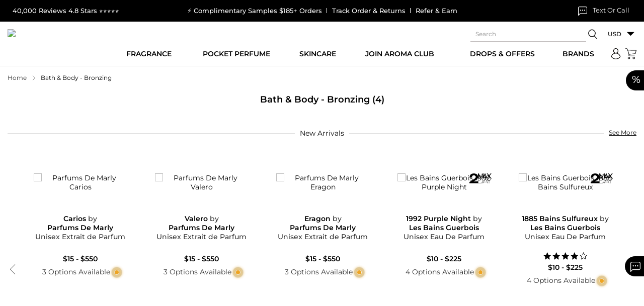

--- FILE ---
content_type: text/html; charset=utf-8
request_url: https://staticw2.yotpo.com/batch/app_key/MQY5nd09CBJk1IVKoMXrZmiUjvJj7s9krlkG1eL8/domain_key/39294/widget/bottomline
body_size: -85
content:
[{"method":"bottomline","result":" <div class=\"yotpo-display-wrapper\" style=\"visibility: hidden;\">   <div class=\"yotpo-clr\"></div> </div>","widget_product_id":"39294"}]

--- FILE ---
content_type: text/html; charset=utf-8
request_url: https://staticw2.yotpo.com/batch/app_key/MQY5nd09CBJk1IVKoMXrZmiUjvJj7s9krlkG1eL8/domain_key/39295/widget/bottomline
body_size: -85
content:
[{"method":"bottomline","result":" <div class=\"yotpo-display-wrapper\" style=\"visibility: hidden;\">   <div class=\"yotpo-clr\"></div> </div>","widget_product_id":"39295"}]

--- FILE ---
content_type: text/html; charset=utf-8
request_url: https://staticw2.yotpo.com/batch/app_key/MQY5nd09CBJk1IVKoMXrZmiUjvJj7s9krlkG1eL8/domain_key/39294/widget/bottomline
body_size: -90
content:
[{"method":"bottomline","result":" <div class=\"yotpo-display-wrapper\" style=\"visibility: hidden;\">   <div class=\"yotpo-clr\"></div> </div>","widget_product_id":"39294"}]

--- FILE ---
content_type: text/html; charset=utf-8
request_url: https://staticw2.yotpo.com/batch/app_key/MQY5nd09CBJk1IVKoMXrZmiUjvJj7s9krlkG1eL8/domain_key/39295/widget/bottomline
body_size: -90
content:
[{"method":"bottomline","result":" <div class=\"yotpo-display-wrapper\" style=\"visibility: hidden;\">   <div class=\"yotpo-clr\"></div> </div>","widget_product_id":"39295"}]

--- FILE ---
content_type: text/css
request_url: https://static.maxaroma.com/public/css/core/category_page.css?ver=1664887758
body_size: 747
content:
.viewall {font-size: 12px; line-height: 30px; text-decoration: underline; text-transform: uppercase; }
.viewall:hover{text-decoration: none;}
.mai_sli {position:relative; }
.mai_sli a.btn_link {position:absolute; right:0px; top:4px; font-size: 12px; line-height: 30px; text-decoration: underline; text-transform: uppercase; }
.mainsdttl {position:relative; text-transform:uppercase; font-family:'montserrat'; }
.mainsdttl span {padding:0 10px; background:#FFFFFF; font-size:24px; z-index:1; position:relative; }
.mainsdttl:before {content:""; background:#a7a7a7; position:absolute; height:1px; left:0px; top:50%; transform:translate(0px, -50%); width:100%; }
.cat_banner {}
.cat_banner .cat-banner-inner {position: relative; }
.cat_banner .catban-links {position: absolute; bottom: 5%; right: 22%; }
.cat_banner .catban-links ul li {position: relative; display: inline-block; padding: 0 20px; margin: 0 0 0 -5px; }
.cat_banner .catban-links ul li:after {position: absolute; content: '|'; right: 0; top: 50%; transform: translate(0, -50%); }
.cat_banner .catban-links ul li:last-child::after {display: none; }
.cat_banner .catban-links ul li a {font-weight: 500; text-transform: uppercase; }
.catf_box {/*display:table; width:100%;*/ margin:20px 0 0 0; }
.catf_box a {display:table-cell; text-align:center; /*padding:0 4px;*/ text-transform:uppercase; font-size:14px; line-height:20px; }
.way_shop .slick-slide {padding:10px 5px;}
.catf_box a:last-child {padding-right:0px; }
.catf_box a:first-child {padding-left:0px; } 
.catf_box a span {background:#eeeeee; border:2px solid #eeeeee; padding:10px 5px; display:block; line-height:17px; }
.catf_box a:hover span, .catf_box a.active span {border-color:#222222; background-color:transparent; }
.tp_cat {background:#f6f6f6; padding:68px 0; margin-bottom:48px; }
.tp_cat .thumb img {border:1px solid #e7e7e7; } 
.tp_cat h4 {text-transform:uppercase; font-size:15px; font-weight:700; margin-top:10px; }
.filtoolbar .sbHolder {border: none; min-width: auto; }
.filtoolbar .sbHolder .sbOptions {width: 150px; left: auto; right: 0; }
.view-more {display:inline-block; width: 100%; background: #f4f4f4; padding: 20px 15px; text-align: center; color: #000; font-weight: 500; text-transform: uppercase; margin: 15px 0; cursor: pointer; }
.view-more:hover {background: #000; color: #fff; }
.fragr-extra p {line-height: 28px; } 
.niche-frag-slider .frag-hd {margin-bottom: 30px; } 
.niche-frag-slider .frag-hd h3 {margin-bottom: 15px; }
.niche-frag-slider .frag-hd p {line-height: 1.4; margin-bottom: 0; padding: 0 60px; }
.niche-frag-slider .frag-slide-main .way_shop{
	padding-bottom: 10px!important;
	padding-top: 10px!important;
}
 @media (min-width:1025px) and (max-width:1300px) {
 .cat_banner .catban-links {right: 20%; }
}
 @media (min-width:890px) and (max-width:1024px) {
 .cat_banner .catban-links {right: 18%; }
}
 @media (min-width:768px) and (max-width:889px) {
 .cat_banner .catban-links {right: 13%; }
}
 @media (min-width:768px) {
 .cat_banner .cat_banner_overlay {top:50%; transform:translate(0px, -50%); position:absolute; } .cat_banner {text-align:right; }
}
 @media (max-width:767px) {
 .mai_sli a.btn_link {position:inherit; }
 .cat_banner {text-align:center; }
 .cat_banner .cat_banner_overlay {margin:15px 0; }
 .cat_banner .cat_banner_overlay h1 {width:100%; }
 .tp_cat {padding:20px 0; }
 .tp_cat h4 {margin-bottom:20px; }
 .tp_cat .last-nospacing h4 {margin-bottom:0px; }
 .fragr-extra p {font-size: 14px; line-height: 24px; }
 .cat_banner .catban-links {right: 0; width: 100%; }
 .cat_banner .catban-links ul li {padding: 0 15px; }
 .cat_banner .catban-links ul li a {font-size: 14px; }
 .cat_banner .catban-links ul li:after {font-size: 14px; }
 .niche-frag-slider .frag-hd p {font-size: 14px; padding: 0; }
}

.niche-frag-slider .slick-prev.slick-arrow svg{  transform: rotate(180deg);}

@media(min-width: 1025px){
.niche-frag-slider .slick-prev.slick-arrow{left: 0;}
.niche-frag-slider .slick-next.slick-arrow{right: 0;}
}

@media (max-width:375px) {
	.niche-frag-slider .frag-hd h3{font-size: 20px;}
}

--- FILE ---
content_type: text/css
request_url: https://static.maxaroma.com/public/css/core/listing.css?ver=1757693556
body_size: 2150
content:
#noprod{text-align: center;}
.listing_mid{padding-bottom: 30px;}
.listing_left{float:left;width:18%;}
.listing_right{padding-left:20%; width: 100%;}
.listing_right .select-auto{float:none;display:inline-block;}
.listing_right .select-auto .sbHolder{border:none;min-width:auto;}
.listing_right .select-auto .sbHolder .sbOptions{width:150px;left:auto;right:0;z-index:10;text-align:left;}
.listing_grid{display:-ms-flexbox;display:flex;-ms-flex-wrap:wrap;flex-wrap:wrap;margin-right:-15px;margin-left:-15px;}
.listing_grid>li{padding-right:15px;padding-left:15px;-ms-flex:0 0 25%;flex:0 0 25%;max-width:25%;}
.listing_grid .product{display:block; height: 100%;}
.filter .title{display:inline-block;font-weight:500;font-size:14px;}
.filter .reset_link{display:inline-block; color:#000!important; text-decoration:underline!important;}
.filter .reset_link:hover{color:#333!important;text-decoration:none!important;}
.filter_top .reset_link{ float:right; padding:2px 0px;}
.filter_acrd{padding:8px 0px;}
.filter_acrd_hd{padding:10px 25px 10px 0px; position:relative; cursor:pointer;}
.filter_acrd_hd:before, .filter_acrd_hd:after{content:'';position:absolute;background:#747474;top:50%;transform:translate(-0%, -50%);}
.filter_acrd_hd:before{width:14px;height:2px;right:0px;}
.filter_acrd_hd:after{width:2px;height:14px;right:6px;}
.filter_acrd_hd .reset_link{ float:right; padding:2px 0px; display: none;}
.filter_acrd_act .filter_acrd_hd:after{display:none;}
.filter_acrd_con .inner{border:1px solid #f6f6f6;background-color:#fff; padding:7px 0px 7px 10px;}
.filter_acrd_con .inner a.list-seemore{font-weight: 600; font-size: 12px; line-height: 16px; margin-top: 5px; display: flex; align-items: center;}
.filter_acrd_con .inner a.list-seemore span{font-size: 18px; margin-left: 2px;}
.filter_acrd_con .scroll{max-height:320px;overflow:auto;}
.mCSB_container{width:auto;margin-right:15px;overflow:hidden;}
.mCSB_scrollTools{width:9px;height:100%;top:0;right:0;}
.mCSB_draggerContainer{position:absolute;top:0;left:0;bottom:0;right:0;height:auto;margin:0;}
.mCSB_draggerRail{width:9px;height:100%;margin:0 auto;background:#ddd;border-radius: 50px;}
.mCSB_dragger{cursor:pointer;width:100%;height:30px;}
.mCSB_dragger_bar{width:9px;height:100%;margin:0 auto;text-align:center; background:rgb(0, 0, 0); opacity: 0.4; border-radius: 50px;}
.range_slider_controller{height:2px; width:100%; background-color:#000; padding:0px 9px; position:relative; margin:8px 0px;}
.filter_checkbox{margin:0px;padding:0px;list-style:none;}
.filter_checkbox>li{display:block; padding:7px 0px;}
.filter_checkbox>li>a{display:inline-block;position:relative; padding-left:24px;}
.filter_checkbox>li>a:before{content:'';position:absolute;left:0px;top:0px;border:1px solid #898989;background-color:#fff;width:17px;height:17px;border-radius:3px;}
.filter_checkbox>li>a:hover:before, .filter_checkbox>li>a.active:before{background-color:#000;border-color:#000;}
.filter_checkbox>li>a:hover:after,  .filter_checkbox>li>a.active:after{content:"";position:absolute;left:6px;top:2px;width:5px;height:10px;border:solid #fff;border-width:0 2px 2px 0;-webkit-transform:rotate(45deg);-ms-transform:rotate(45deg);transform:rotate(45deg);}


@media (max-width:1199px){
.listing_left{float:left;width:20%;}
.listing_right{padding-left:22%;}

.filter{font-size: 13px;} .listing_grid .product{ padding:10px;} }
@media (max-width:1024px){
.listing_left{float:none;width:100%;}
.listing_right{padding-left:0px;}
.filter_top{position:relative; padding:15px 50px 15px 15px;-webkit-box-shadow:0px 5px 5px 0px rgba(0,0,0,0.10);-moz-box-shadow:0px 5px 5px 0px rgba(0,0,0,0.10);box-shadow:0px 5px 5px 0px rgba(0,0,0,0.10);}
.filter_top .filter-close{ position:absolute; right:0px; top:0px; padding:16px;}
.filter_acrd{padding:0px;border-bottom:1px solid #dcdcdc;}
.filter_acrd_hd{padding:15px 25px 15px 0px;}
.filter_bottom{ padding:15px; position: fixed; left: 0; right: 0; bottom: 0; background: #fff;}
body.open-filter{overflow: hidden;}
.filter_btn .filter_icon{ fill:#fff;}
.filter{display:none!important;}
.open-filter .filter{position:fixed;display:block!important;top:0px;background:#fff;height:100vh;left:0px;right:0px;z-index:999; overflow:hidden;}
.filter_mid{overflow:auto;height:calc(100vh - 68px - 20px - 30px);-webkit-overflow-scrolling:touch;padding:0px 15px;}
.filter_acrd .mCSB_scrollTools{display: none!important;}
.filter_acrd .mCSB_container{max-height: 190px; overflow: hidden; overflow-y: auto; margin-right: 0;}
.filter_acrd_con .inner{padding: 0px 0px 7px 10px; margin-bottom:15px }
.range_slider_controller{margin-top: 25px;}
}
@media (max-width:767px){.listing_grid>li{-ms-flex:0 0 33.3333333333%;flex:0 0 33.3333333333%;max-width:33.3333333333%;}}
@media (max-width:575px){.listing_grid{margin-right:-5px;margin-left:-5px;} .listing_grid>li{padding-right:5px;padding-left:5px;-ms-flex:0 0 50%;flex:0 0 50%;max-width:50%;} }

/* Category Banner***/
.cat_banner {position:relative;text-align:center;}
.cat_banner_overlay {position:absolute;left:0px;top:0px;width:100%;height:100%;}
.cat_banner .cat_banner_inner{padding-right:10%;}
.cat_banner h1{font-size:72px;font-weight:500;line-height:60px;}
.cat_banner h1 a:hover{color:#000;}
.cat_banner h1 span{font-size:48px;display:block;}
.cat_banner_inner .svg-h{font-size:24px;margin-top:25px;display:inline-block;text-transform:uppercase;font-weight:500;}
@media(max-width:1399px){.cat_banner h1{font-size:54px;line-height:48px;}.cat_banner_inner .svg-h{margin-top:15px;}}
@media(max-width:1024px){.cat_banner h1{font-size:44px;line-height:48px;}}
@media(max-width:991px){.cat_banner h1{font-size:36px;line-height:34px;}.cat_banner h1 span{font-size:32px;}.cat_banner_inner .svg-h{font-size:18px;}.cat_banner_inner .svg-h svg{width:12px;height:12px;position:relative;top:-2px;}}
@media(max-width:767px){
.cat_banner .cat_banner_inner{padding-right:0;width:100%;text-align:center;}
.cat_banner h1{font-size:24px;line-height:25px;}
.cat_banner h1 span{font-size:22px;}
.cat_banner_overlay{position:initial;background:#f1f1f1;padding:10px 0;}
.cat_banner_inner .svg-h{font-size:14px;margin-top:10px;}
.cat_banner_inner .svg-h svg {width:9px;height:9px;}}

.fra_link a{cursor:pointer; display:block; padding:4px 0px;font-weight:500; font-size:14px;}

.fra_link a.arrow strong:after{display:inline-block;content:"";width:8px;height:8px;border-top:1px solid #000;border-right:1px solid #000;transform:rotate(45deg);margin-left:3px;}
.fra_link .separator{ border-top:2px solid #7f7f7f; margin-top:10px; padding-bottom:10px;}
@media(max-width:1024px){.fra_link{display:none; padding-top: 15px;}.fra_man{padding-bottom:10px;}}

.listing_left .scroll-filter-div{margin-bottom: 17px; max-height: 259px; overflow-y:auto;}

.filters-p .inner{padding-right: 15px;}


.filter_acrd .ui-widget.ui-widget-content{border: none;}
.filter_acrd .ui-state-default,.filter_acrd .ui-widget-content .ui-state-default,.filter_acrd .ui-widget-header .ui-state-default{z-index: 9;}
.filter_acrd .range_slider_controller{padding: 0px 8px 0 10px;}

@media(min-width: 1025px){
	.listing_right .list-more:hover{background: #000; color: #fff!important;}
}

@media(max-width: 767px){
	.fra_man{padding-top: 15px;}
}


.nc-hd{font-weight:500;text-transform:uppercase;}
.nc-main-banner{position:relative;}
.nc-main-banner .ncm-dtl{position:absolute;top:5%;right:5%;/* transform:translate(-50%, -50%); */text-align:center;width:100%;max-width:340px;}
.nc-main-banner .ncm-btn-list{margin-top:20px;}
.nc-main-banner .ncm-btn-list ul{display:flex;flex-direction:row;flex-wrap:wrap;}
.nc-main-banner .ncm-btn-list ul li{flex:0 0 50%;max-width:50%;padding:10px 10px;}
.nc-main-banner .ncm-link{display:block;min-height:42px;line-height:42px;font-weight:600;text-transform:capitalize;background:#fff;color:#000;padding:0 10px;}
.nc-main-banner .ncm-link:hover{background:#000;color:#fff;}
.ncsb-dtl{padding:10px 0;}
.ncsb-dtl .ncsb-link{line-height:25px;font-weight:normal;text-transform:capitalize;}
.nc-slider{margin:50px 0 30px;text-align:center;}
.nc-slider .ncslider-dtl .ncslider-circal{border-radius:500px;overflow:hidden;}
.nc-slider .ncslider-dtl .nc-hd{margin:20px 0 0;}
.nc-slider .nc-new-sl .slick-list{margin:0 -15px;}
.nc-slider .nc-new-sl .nc-slide{padding:15px 15px;}
.slick-dots>li>button:before{width:5px;height:5px;}
@media (min-width:768px){
.nc-sub-banner{height:100%;align-content:space-between;}
}
@media (max-width:767px){
.nc-main-banner{margin-bottom:15px;}
.nc-main-banner .ncm-dtl{max-width:160px;}
.nc-main-banner .ncm-btn-list{margin-top:15px;}
.nc-main-banner .ncm-btn-list ul li{flex:0 0 100%;max-width:100%;padding:5px 0;}
.nc-main-banner .ncm-link{min-height:30px;line-height:30px;}
.nc-sub-banner .ncsb-col-right{padding-right:8px;}
.nc-sub-banner .ncsb-col-left{padding-left:8px;}
.nc-slider{margin:10px 0 30px;}
.nc-slider .nc-new-sl .slick-list{margin:0 -10px;}
.nc-slider .nc-new-sl .nc-slide {padding:10px 10px;}
}
.listing_right .text-right{position: relative;}
.listing_right .text-right .hide-sold{top:13px; right:inherit; left:0;}
@media (max-width: 1199px) {
    .listing_right .text-right .hide-sold{position:absolute;}
}
@media (max-width:1024px){
	.listing_right .text-right .hide-sold{right:0;}
}
@media (max-width:767px){
	.listing_right .text-right .hide-sold{position:relative; top:10px;}
}

--- FILE ---
content_type: text/javascript
request_url: https://static.maxaroma.com/public/js/core/menu-new.js?ver=1634928774
body_size: 2246
content:
/* Nav Accordion Plugin v1.1.2
************************************/
(function($){
	$.fn.navAccordion = function(options, callback){
		this.each(function(){
			
			//Options
			var settings = $.extend({
				expandButtonText : "+", //Text inside of expand button
				collapseButtonText: "-",  //Text inside of collapse button
				selectedExpand: "true",   //Expand the selected channel
				selectedClass: "selected",  //Class that will be used to detect the currently selected channel - this will check the "parentElement" for this class (the parent <li> by default)
				multipleLevels: "true",  //Apply accordion to all levels - setting this to false will apply the accordion only to the first level
				buttonWidth: "20%",  //Width of accordion expand/collapse button as a percentage or pixels
				buttonPosition: "right",  //Position of button - 'right' is default - you can also choose 'left'
				slideSpeed: "fast",   //Speed of slide animation - "fast", "slow", or number in milliseconds such as 500
				parentElement: "li",  //Parent element type, class or ID - you don't need to change this if you're using a ul > li > ul pattern
				childElement: "ul",   //Child element type, class or ID - you don't need to change this if you're using a ul > li > ul pattern
				headersOnly: false,  //False is default - setting to true will make any link with sub-nav behave as if it were set to header only, making the link inaccessible - this option is useful if you are using the plugin for a non-navigation area 
				headersOnlyCheck: false, // False is default - set to true to apply the accordion only to links that are set as "header only" (have no href)
				delayLink: false,  //Delay following the href of links until after the accordion the has expanded
				delayAmount: null //Time in milliseconds to delay before following href - will use "slideSpeed" by default if nothing else is set
			}, options);
			
			var container = this,
			//Multiple levels variable
				multi = settings.multipleLevels ? '': ' > ' + settings.childElement + ' > ';
				
			//Add class to container
			$(container)
				.addClass('accordion-nav');
			
			//Apply has-subnav class to lis with uls - also add accordion buttons with styles
			$(multi + settings.parentElement, container).each(function(){
				if ( ($(this).contents(settings.childElement).length > 0 
					&& settings.headersOnlyCheck == false) || (!($('> a', this).attr('href')) 
					&& settings.headersOnlyCheck == true) )  
				{
					//Apply Class and styles to parent item
					$(this).addClass('has-subnav')
						.css('position', 'relative')
							.find('>a')
								.css('margin-' + settings.buttonPosition, settings.buttonWidth);
					
					//Add expand button elements
					$(' > ' + settings.childElement, this)
						.before('<span class="accordion-btn-wrap"><span class="accordion-btn accordion-collapsed">' 
						+ settings.expandButtonText + '</span><span class="accordion-btn accordion-expanded">' 
						+ settings.collapseButtonText + '</span></span>');
						
					//Apply Styles to expand button
					$('.accordion-btn-wrap', this)
						.css({
							'width': settings.buttonWidth, 
							'position': 'absolute', 
							'top': 0, 
							'text-align': 'center', 
							'cursor': 'pointer', 
							'display': 'inline-block'
						})
						.css(settings.buttonPosition, 0);
					$('.accordion-btn ', this)
						.css({
							'display': 'inline-block', 
							'width': '100%'
						});
					$('.accordion-expanded', this)
						.css('display', 'none');
				}
				
				//Apply styles to <a> tags that are set to header only
				if (!($('> a', this).attr('href')) || settings.headersOnly){
					$(this)
						.addClass('accordion-header-only')
							.find('.accordion-btn-wrap')
								.css({
									'width': '100%', 
									'text-align': settings.buttonPosition
								})
								.find('.accordion-btn ')
									.css({
										'width': settings.buttonWidth, 
										'text-align': 'center'
									});
				}
				
				//Delay Link Mode
				if (settings.delayLink && !settings.headersOnly) {
					var currentThis = this,
						speed = settings.delayAmount != null ? settings.delayAmount : settings.slideSpeed;
					if (speed == "fast") {
						speed = 200;
					} else if (speed == "slow") {
						speed = 600;
					}
					$('> a', currentThis).on('click',function(e){
						if (!$('> .accordion-btn-wrap', currentThis).hasClass("accordion-active")) {
							e.preventDefault();
							var href = $(this).attr('href');
							clickToggle($('> .accordion-btn-wrap', currentThis));
							//Go to link after delay
							setTimeout(function(){
								window.location = href;
							}, speed)
						}
					})
				}
				
			});
			
			var selectedNavAccordion = $(settings.parentElement + '.' + settings.selectedClass + ' > .accordion-btn-wrap', container);
			
			//Debounced Button height event listener
			var buttonheightResize = debounce(function(){
				//Run button height
				buttonheight();
				//Expand Selected Channel
				expandSelected();
			}, 250);
			$(window).on('resize', buttonheightResize);
			
			//Set button heights
			buttonheight();
			
			//Expand Selected Channel
			expandSelected();
			
			//On click function
			$(container).on('click', '.accordion-btn-wrap', function(e) {
				e.preventDefault();
				clickToggle(this);
			});
			
			//Callback
			if (typeof callback == "function") {
				callback();
			}
			
			
			/* Functions 
			*******************************/
				//Click Toggle function
				function clickToggle(element) {
					var nextChild = $(element).next(settings.childElement),
						currentExpandBtn = $('.accordion-expanded', element),
						currentCollapseBtn = $('.accordion-collapsed', element),
						parentObj = $(element).closest(settings.parentElement);
					if (nextChild.is(':visible')) {
						nextChild
							.slideUp(settings.slideSpeed);
						$(element)
							.removeClass('accordion-active');
						currentExpandBtn
							.css('display', 'none');
						currentCollapseBtn
							.css('display', 'inline-block');
						parentObj.add(parentObj.siblings('.active')).add(parentObj.find('.active')).removeClass('active');
					} else {
						$(element).closest(settings.childElement).find('.accordion-active')
							.removeClass('accordion-active')
							.next(settings.childElement)
								.slideUp(settings.slideSpeed).prev()
								.find('.accordion-expanded')
									.css('display', 'none')
									.parent().find('.accordion-collapsed')
										.css('display', 'inline-block');
						parentObj.add(parentObj.siblings('.active')).add(parentObj.find('.active')).removeClass('active');
						$(element)
							.addClass('accordion-active');
						nextChild
							.slideToggle(settings.slideSpeed);
						currentExpandBtn
							.css('display', 'inline-block');
						currentCollapseBtn
							.css('display', 'none');
						parentObj.addClass('active');
					}
				}
				
				//Expand Selected Channel Function
				function expandSelected(){
					if(settings.selectedExpand){
						if(!settings.headersOnlyCheck){
						selectedNavAccordion.find('.accordion-expanded')
							.css('display', 'inline-block');
						selectedNavAccordion.find('.accordion-collapsed')
							.css('display', 'none');
						selectedNavAccordion.addClass('accordion-active')
							.next(settings.childElement)
								.css('display', 'block');
						selectedNavAccordion.closest(settings.parentElement)
							.addClass('active');
						} else {
							$(settings.parentElement + '.' + settings.selectedClass + ' > ' + settings.childElement, container)
								.css('display', 'block');
								$(settings.parentElement + '.' + settings.selectedClass).addClass('active');
						}
					}
				}
			
				//Accordion Button Height Function
				function buttonheight(){
					$('.accordion-btn', container).each(function(){
						//Show uls so heights are calculated correctly
						$(settings.parentElement + '.has-subnav > ' + settings.childElement, container)
							.css('display', 'block');
						
						//Calculate and set heights
						var parentItem = $(this).closest(settings.parentElement),
							lineheight =  $('> a', parentItem).innerHeight();
						$(this)
							.css({'line-height': lineheight + 'px', 'height': lineheight});
						
						//Hide uls under lis and reset expand/collapse buttons
						$(settings.parentElement + ((settings.headersOnlyCheck) ? ' ' : '.has-subnav > ') + settings.childElement, container)
							.css('display', 'none');
						$('.accordion-expanded')
							.css('display', 'none');
						$('.accordion-collapsed')
							.css('display', 'inline-block');
					})
				}
							
				//Debounce function
				function debounce(func, wait, immediate) {
					var timeout;
					return function() {
						var context = this, args = arguments;
						var later = function() {
							timeout = null;
							if (!immediate) func.apply(context, args);
						};
						var callNow = immediate && !timeout;
						clearTimeout(timeout);
						timeout = setTimeout(later, wait);
						if (callNow) func.apply(context, args);
					};
				};
			
			
		});
	}
})(jQuery);

--- FILE ---
content_type: text/javascript
request_url: https://static.maxaroma.com/public/js/core/category_page.js?ver=1749046444
body_size: 115
content:
$(document).ready(function() {
	/* MORE WAY TO SHOP Slider */
	$('.way_shop').slick({
		dots: false,
		infinite: true,
		autoplay: false,
		autoplaySpeed: 2000,
		arrows: true,
		speed: 300,
		slidesToShow: 6,
		slidesToScroll: 6,
		accessibility: true,
		responsive: [
			{ breakpoint: 1600, settings: { slidesToShow: 5, slidesToScroll: 5 } },
			{ breakpoint: 1200, settings: { slidesToShow: 4, slidesToScroll: 4 } },
			{ breakpoint: 992, settings: { slidesToShow: 3, slidesToScroll: 3 } },
			{ breakpoint: 768, settings: { slidesToShow: 2, slidesToScroll: 2 } }
		],
		nextArrow: '<button class="slick-next" aria-label="Next slide" role="button"><svg class="svg svg-slick-right" aria-hidden="true" width="24" height="24" role="img"><use href="#sv-right-arrow" xmlns:xlink="http://www.w3.org/1999/xlink" xlink:href="#sv-right-arrow"></use></svg></button>',
		prevArrow: '<button class="slick-prev" aria-label="Previous slide" role="button"><svg class="svg svg-slick-left" width="24" height="24" aria-hidden="true" role="img"><use href="#sv-right-arrow" xmlns:xlink="http://www.w3.org/1999/xlink" xlink:href="#sv-right-arrow"></use></svg></button>',
	});
	$("#catsort").selectbox({
		speed : 450,
	})
});


--- FILE ---
content_type: text/javascript
request_url: https://static.maxaroma.com/public/js/core/listing_page.js?ver=1757672616
body_size: 5760
content:
var setFilterData = new Array();
var PageFilters = '';


$(document).on("click", "#chktoprated", function () {
	var Page = 1;
	$('.list-more').attr('data-page', Page);
	GetProducts();
});

$(document).on("click", "#chkinstock", function () {
	var Page = 1;
	$('.list-more').attr('data-page', Page);
	GetProducts();
});

$(document).on("click", "#chkSaleDeal", function () {
	var Page = 1;
	$('.list-more').attr('data-page', Page);
	GetProducts();
});

(function ($) {
	$(window).on('load', function () {
		$(".scroll").mCustomScrollbar({});
	});
	$(".filter_btn").click(function () {
		$("body").toggleClass('open-filter');
		
		if($("body").hasClass('open-filter')){
			$("#yotpo_testimonials_btn").hide();
		}else{
			$("#yotpo_testimonials_btn").show();
		}
	});
	$(".filter-close").click(function () {
		$("body").removeClass('open-filter');
		$("#yotpo_testimonials_btn").show();
	});

})(jQuery);
/*
$(window).scroll(function(e) {
	if(($(window).scrollTop() + 250) >= $('.listing_grid').height()) 
	{
		var TotalProds = parseInt($('.list-more').attr('data-total'));
		var CurrProdsCount = $(".product").length;
		if($(".listing_grid").attr('data-load') == '0' && CurrProdsCount < TotalProds)
		{
			var Page = parseInt($('.list-more').attr('data-page'));
			Page = Page + 1;
			$('.list-more').attr('data-page', Page);
			GetProducts(true);
		}
    }
});
*/
(function ($) {
	$(document).ready(function () {
		//$('.reset_link').hide();
		setTimeout(function(){applyFilters();},300);
		if($('#categories li a.catactive').length > 0)
			$('#reset-categories').show();
		else
			$('#reset-categories').hide();
		
		PageFilters = GetFilters();
		//GetProducts();
		$(document).on("click", ".filter_checkbox li a", function () {
			$(".filter").attr('data-current',$(this).text());
			$('.list-more').attr('data-page', '1');
			$('.listing_grid').attr('data-load', '0');
			if ($(this).hasClass('active'))
				$(this).removeClass('active');
			else
				$(this).addClass('active');
			
			var filterParent = $(this).parent().parent();
			var filID = $(filterParent).attr('id');
			
			if($('#'+filID+' li a.active').length > 0)
				$('#reset-'+filID).show();
			else
				$('#reset-'+filID).hide();
			
			if(!mobilecheck())
			{			
				GetProducts();
			}
		});
		
		$(document).on("click", "#categories li a", function () {
			$(".filter").attr('data-current',$(this).text());
			$('.list-more').attr('data-page', '1');
			if ($(this).hasClass('catactive'))
				$(this).removeClass('catactive');
			else
				$(this).addClass('catactive');
			
			if($('#categories li a.catactive').length > 0)
				$('#reset-categories').show();
			else
				$('#reset-categories').hide();
			GetProducts();
			if(mobilecheck())
			{
				$(".filter-close").click();
			}
		});
		$(document).on("click", ".list-more", function () {
		//$(".list-more").click(function () {
			var Page = parseInt($(this).attr('data-page'));
			Page = Page + 1;
			$(this).attr('data-page', Page);
			GetProducts();
		});
		$(document).on("change", "#selsort", function () {
			var Page = 1;
			$('.list-more').attr('data-page', Page);
			GetProducts();
		});
		$(document).on("click", ".reset_link", function (e) {
			var Filter = $(this).attr('data-filter');
			var currentURL = window.location.href;
			if (Filter == 'all') {
				ResetFilters();
				setFilterData.splice(0, setFilterData.length);
				//$("#categories li a").removeClass('catactive');
				var SelCat = $("#selcat").attr('data-cat');
				$("#cat-" + SelCat).addClass('catactive');
				//$(".filter_checkbox li a").removeClass('active');
				var SelBrand = $("#imanufacture_id").val();
				//$("#brands li a[data-id='" + SelBrand + "']").addClass('active');
				if($("#pricechange").val() == '1')
				{
					var MinPrice = parseFloat($("#minprice").val());
					var MaxPrice = parseFloat($("#maxprice").val());
					$('#slider-range').slider("option", "min", MinPrice);
					$('#slider-range').slider("option", "max", MaxPrice);
					$('#slider-range').slider("option", "values", [MinPrice, MaxPrice]);
					
					if (currentURL.indexOf('p4u/key-') > 0) {
						var MinPrice = MaxPrice = '';
						$("#pricechange").val('0');
					}
					$("#pricechange").val('0');
				}
				$('.filter_acrd_hd .reset_link').hide();
				GetProducts(true);
			} else if (Filter == 'price') {
				var MinPrice = parseFloat($("#minprice").val());
				var MaxPrice = parseFloat($("#maxprice").val());
				$('#slider-range').slider("option", "min", MinPrice);
				$('#slider-range').slider("option", "max", MaxPrice);
				$('#slider-range').slider("option", "values", [MinPrice, MaxPrice]);
				$("#reset-price").hide();
				if (currentURL.indexOf('p4u/key-') > 0) {
					
					$("#chgminprice").val(parseFloat($("#minprice").val()));
					$("#chgmaxprice").val(parseFloat($("#maxprice").val()));
					$("#amount").val("$" + parseFloat($("#minprice").val()) + " - $" + parseFloat($("#maxprice").val()));
					
					var MinPrice = MaxPrice = '';
					$("#pricechange").val('0');
					$('#reset-price').hide();
				}
				GetProducts(true);
			} else if (Filter == 'categories') {
				$("#categories li a").removeClass('catactive');
				$('#reset-categories').hide();
				GetProducts(true);
			} else {
				$("#" + Filter).find('li a').removeClass('active');
				$('#reset-'+Filter).hide();
				GetProducts(true);
			}
			window.location.hash = '';
		})
	})
})(jQuery);

function mobilecheck() 
{
  var check = false;
  (function(a){if(/(android|bb\d+|meego).+mobile|avantgo|bada\/|blackberry|blazer|compal|elaine|fennec|hiptop|iemobile|ip(hone|od)|iris|kindle|lge |maemo|midp|mmp|mobile.+firefox|netfront|opera m(ob|in)i|palm( os)?|phone|p(ixi|re)\/|plucker|pocket|psp|series(4|6)0|symbian|treo|up\.(browser|link)|vodafone|wap|windows ce|xda|xiino/i.test(a)||/1207|6310|6590|3gso|4thp|50[1-6]i|770s|802s|a wa|abac|ac(er|oo|s\-)|ai(ko|rn)|al(av|ca|co)|amoi|an(ex|ny|yw)|aptu|ar(ch|go)|as(te|us)|attw|au(di|\-m|r |s )|avan|be(ck|ll|nq)|bi(lb|rd)|bl(ac|az)|br(e|v)w|bumb|bw\-(n|u)|c55\/|capi|ccwa|cdm\-|cell|chtm|cldc|cmd\-|co(mp|nd)|craw|da(it|ll|ng)|dbte|dc\-s|devi|dica|dmob|do(c|p)o|ds(12|\-d)|el(49|ai)|em(l2|ul)|er(ic|k0)|esl8|ez([4-7]0|os|wa|ze)|fetc|fly(\-|_)|g1 u|g560|gene|gf\-5|g\-mo|go(\.w|od)|gr(ad|un)|haie|hcit|hd\-(m|p|t)|hei\-|hi(pt|ta)|hp( i|ip)|hs\-c|ht(c(\-| |_|a|g|p|s|t)|tp)|hu(aw|tc)|i\-(20|go|ma)|i230|iac( |\-|\/)|ibro|idea|ig01|ikom|im1k|inno|ipaq|iris|ja(t|v)a|jbro|jemu|jigs|kddi|keji|kgt( |\/)|klon|kpt |kwc\-|kyo(c|k)|le(no|xi)|lg( g|\/(k|l|u)|50|54|\-[a-w])|libw|lynx|m1\-w|m3ga|m50\/|ma(te|ui|xo)|mc(01|21|ca)|m\-cr|me(rc|ri)|mi(o8|oa|ts)|mmef|mo(01|02|bi|de|do|t(\-| |o|v)|zz)|mt(50|p1|v )|mwbp|mywa|n10[0-2]|n20[2-3]|n30(0|2)|n50(0|2|5)|n7(0(0|1)|10)|ne((c|m)\-|on|tf|wf|wg|wt)|nok(6|i)|nzph|o2im|op(ti|wv)|oran|owg1|p800|pan(a|d|t)|pdxg|pg(13|\-([1-8]|c))|phil|pire|pl(ay|uc)|pn\-2|po(ck|rt|se)|prox|psio|pt\-g|qa\-a|qc(07|12|21|32|60|\-[2-7]|i\-)|qtek|r380|r600|raks|rim9|ro(ve|zo)|s55\/|sa(ge|ma|mm|ms|ny|va)|sc(01|h\-|oo|p\-)|sdk\/|se(c(\-|0|1)|47|mc|nd|ri)|sgh\-|shar|sie(\-|m)|sk\-0|sl(45|id)|sm(al|ar|b3|it|t5)|so(ft|ny)|sp(01|h\-|v\-|v )|sy(01|mb)|t2(18|50)|t6(00|10|18)|ta(gt|lk)|tcl\-|tdg\-|tel(i|m)|tim\-|t\-mo|to(pl|sh)|ts(70|m\-|m3|m5)|tx\-9|up(\.b|g1|si)|utst|v400|v750|veri|vi(rg|te)|vk(40|5[0-3]|\-v)|vm40|voda|vulc|vx(52|53|60|61|70|80|81|83|85|98)|w3c(\-| )|webc|whit|wi(g |nc|nw)|wmlb|wonu|x700|yas\-|your|zeto|zte\-/i.test(a.substr(0,4))) check = true;})(navigator.userAgent||navigator.vendor||window.opera);
  return check;
}

$("#btnfilter").click(function(){
	GetProducts();
	$(".filter-close").click();
});
function ResetFilters()
{
	var CurrFilters = JSON.parse(PageFilters);
	$.each(CurrFilters,function(key,valarray){
		if(key != 'minprice' && key != 'maxprice' && key != 'ominprice' && key != 'omaxprice' && key != 'ochangeprice' && key != 'sortby')
		{
			if(key == 'categories')
			{
				$("#"+key+" li a").each(function (index, ele) {
					var DataID = $(ele).attr('data-id');
					$(ele).removeClass('catactive');
					if($.inArray(DataID, valarray) >= 0)
					{
						$(ele).addClass('catactive');
					}
				});
			} else {
				$("#"+key+" li a").each(function (index, ele) {
					var DataID = $(ele).attr('data-id');
					$(ele).removeClass('active');
					if($.inArray(DataID, valarray) >= 0)
					{
						$(ele).addClass('active');
					}
				});
			}
		}
	})
}
function SetFilterLink() {
	var hashLink = '';
	var CatLink = '';
	if ($('#selcat').length > 0 && $('#selcat').attr('data-cat') != '')
		hashLink += 'cid-' + $('#selcat').attr('data-cat').trim();
	hashLink += GetLink('categories');
	hashLink += GetLink('brands');
	hashLink += GetLink('fragrance_family');
	hashLink += GetLink('fragrance_personality');
	hashLink += GetLink('fragrance_seasons');
	hashLink += GetLink('fragrance_occasion');
	hashLink += GetLink('vtype');
	hashLink += GetLink('formulation');
	hashLink += GetLink('size');
	hashLink += GetLink('features');
	hashLink += GetLink('stock');
	hashLink += GetLink('coverage');
	hashLink += GetLink('special');
	hashLink += GetLink('finish');
	hashLink += GetLink('skin_type');
	hashLink += GetLink('price');
	hashLink += GetLink('rating_avg');
	hashLink += GetLink('OnTopRated');
	hashLink += GetLink('InStockItems');
	hashLink += GetLink('OnSaleDeal');
	
	
	if(hashLink != '')
	{
		hashLink = '#' + hashLink;
		window.location.hash = hashLink;
	}
	return false;
}

function GetLink(FilterID) {
	var hashLink = '';
	var hashID = '';
	if (FilterID == 'categories') {
		var CatLink = '';
		$("#categories li a").each(function (index, ele) {
			if ($(ele).hasClass('catactive'))
				CatLink += $(ele).attr('data-id') + ',';
		});
		if (CatLink != '')
			hashLink += '&cid-' + (CatLink.substr(0, CatLink.length - 1));
	} else if (FilterID == 'special') {
		var SpecialLink = '';
		$("#special li a").each(function (index, ele) {
			if ($(ele).hasClass('active') && $(ele).attr('data-id') == 'top_seller')
				SpecialLink += 'ts,';
			if ($(ele).hasClass('active') && $(ele).attr('data-id') == 'new_arrival')
				SpecialLink += 'na,';
			if ($(ele).hasClass('active') && $(ele).attr('data-id') == 'featured')
				SpecialLink += 'fe,';
			if ($(ele).hasClass('active') && $(ele).attr('data-id') == 'clearance')
				SpecialLink += 'cl,';
			if ($(ele).hasClass('active') && $(ele).attr('data-id') == 'celebrity')
				SpecialLink += 'cp,';
			if ($(ele).hasClass('active') && ($(ele).attr('data-id') == 'sale' || $(ele).attr('data-id') == 'sale_price'))
				SpecialLink += 'sl,';
		});
		if (SpecialLink != '')
			hashLink += '&special-' + (SpecialLink.substr(0, SpecialLink.length - 1));
	} else if (FilterID == 'price') {
		var MinPrice = '';
		var MaxPrice = '';
		if ($("#pricechange").val() == '1') {
			MinPrice = $("#slider-range").slider("values", 0);
			MaxPrice = $("#slider-range").slider("values", 1);
			hashLink += '&price-' + MinPrice + '-' + MaxPrice;
		}
	} else {
		var Filter = GetFilterByID(FilterID);
		var FilterKey = FilterID;
		if (FilterID == 'brands')
			FilterKey = 'mid';
		if (FilterID == 'vtype')
			FilterKey = 'type';
		if (FilterID == 'fragrance_family')
			FilterKey = 'family';
		if (FilterID == 'fragrance_personality')
			FilterKey = 'personality';
		if (FilterID == 'fragrance_seasons')
			FilterKey = 'seasons';
		if (FilterID == 'fragrance_occasion')
			FilterKey = 'occasion';
		if(FilterID == 'features')
			FilterKey = 'features';
		if(FilterID == 'rating_avg')
			FilterKey = 'rating_avg';
		if(FilterID == 'OnTopRated')
			FilterKey = 'OnTopRated';
		if(FilterID == 'InStockItems')
			FilterKey = 'InStockItems';
		if(FilterID == 'OnSaleDeal')
			FilterKey = 'OnSaleDeal';
		
		if (Filter.length > 0 && FilterID != 'stock')
			hashLink += '&' + FilterKey + '-' + Filter.join(',');
		if (Filter != '' && FilterID == 'stock')
			hashLink += '&' + FilterKey + '-' + Filter;
	}
	return hashLink;
}

function GetFilters() {
	var currentURL = window.location.href;

	if (currentURL.indexOf('p4u/key-') > 0) {
		var SelBrands = GetFilterByID('brand');
		var SelCategories = GetFilterByID('category');
		var SelSize = GetFilterByID('size');
		var SelSpecial = GetFilterByID('badges');
		var SelFormulation = GetFilterByID('formulation');
		var SelFeatures = GetFilterByID('by_feature');
		var SelFamily = GetFilterByID('fragrance_family');
		var SelType = GetFilterByID('type');
		var SelCoverage = GetFilterByID('coverage');
		var SelFinish = GetFilterByID('finish');
		var SelSkinType = GetFilterByID('skin_type');
		var SelSeasons = GetFilterByID('seasons');
		var SelOccasion = GetFilterByID('occasion');
		var SelPersonality = GetFilterByID('personality');
		var SelRatingAvg = GetFilterByID('rating_avg');
		var SortBy = $('#selsort').val();
		
		var SelOnTopRated = $('#chktoprated').is(':checked');
		var SelInStockItems = $('#chkinstock').is(':checked');
		var SelOnSaleDeal =  $('#chkSaleDeal').is(':checked');
	}
	else {
		var SelCategories = GetFilterByID('categories');
		var SelBrands = GetFilterByID('brands');
		var SelFamily = GetFilterByID('fragrance_family');
		var SelPersonality = GetFilterByID('fragrance_personality');
		var SelSeasons = GetFilterByID('fragrance_seasons');
		var SelOccasion = GetFilterByID('fragrance_occasion');
		var SelType = GetFilterByID('vtype');
		var SelFormulation = GetFilterByID('formulation');
		var SelSize = GetFilterByID('size');
		var SelFeatures = GetFilterByID('features');
		var SelStock = GetFilterByID('stock');
		var SelSpecial = GetFilterByID('special');
		var SelCoverage = GetFilterByID('coverage');
		var SelFinish = GetFilterByID('finish');
		var SelSkinType = GetFilterByID('skin_type');
		var SelRatingAvg = GetFilterByID('rating_avg');
		var SortBy = $("#sortopt").val();
		
		var SelOnTopRated = $('#chktoprated').is(':checked');
		var SelInStockItems = $('#chkinstock').is(':checked');
		var SelOnSaleDeal =  $('#chkSaleDeal').is(':checked');
	}

	var MinPrice = MaxPrice = OMinPrice = OMaxPrice = OChangePrice = '';
	
	if ($("#pricechange").val() == '1') {
		MinPrice = $("#chgminprice").val();
		MaxPrice = $("#chgmaxprice").val();
		OChangePrice = 1;
	}
	
	OMinPrice = $("#minprice").val();
	OMaxPrice = $("#maxprice").val();

	var Filters = new Array();
	
	Filters = {
		'categories': SelCategories,
		'brands': SelBrands,
		'fragrance_family': SelFamily,
		'fragrance_personality': SelPersonality,
		'fragrance_occasion': SelOccasion,
		'fragrance_seasons': SelSeasons,
		'vtype': SelType,
		'formulation': SelFormulation,
		'size': SelSize,
		'features' : SelFeatures,
		'stock': SelStock,
		'special': SelSpecial,
		'coverage': SelCoverage,
		'finish': SelFinish,
		'skin_type': SelSkinType,
		'rating_avg': SelRatingAvg,
		'OnTopRated': SelOnTopRated,
		'InStockItems': SelInStockItems,
		'OnSaleDeal': SelOnSaleDeal,
		'minprice': MinPrice,
		'maxprice': MaxPrice,
		'ominprice': OMinPrice,
		'omaxprice': OMaxPrice,
		'ochangeprice': OChangePrice,
		'sortby': SortBy
	};
	return JSON.stringify(Filters);
}

function GetFilterByID(FilterID) {
	var FilterData = new Array();
	var currentURL = window.location.href;
	
	
	if (currentURL.indexOf('p4u/key-') > 0) {
		$("#" + FilterID + " li a").each(function (index, ele) {
			if (setFilterData.indexOf($(ele).attr('data-id')) <= 0 && $(ele).hasClass('active')) {
				setFilterData.unshift($(ele).attr('data-id'));
			}
			
			if (setFilterData.indexOf($(ele).attr('data-id')) >= 0 && !$(ele).hasClass('active')) {
				for( var i = 0; i < setFilterData.length; i++){ 
					if ( setFilterData[i] === $(ele).attr('data-id')) { 
						setFilterData.splice(i, 1); 
						i--; 
					}
				}
			}
		});
		
		setTimeout(function(){
			
			$("#" + FilterID + " li a").each(function (index, ele) {
				for( var i = 0; i < setFilterData.length; i++){ 
					
					if (setFilterData.indexOf(setFilterData[i]) > -1) {
						
						//var getID = $(this).attr('id');
						
						//console.log(setFilterData[i]);
						//if(getID.includes(setFilterData[i]) == 'true' && (!$('#'+getID).hasClass('active') || !$('#'+getID).length)){
						if(!$("#" + FilterID + " li a").hasClass('active') || !$("#" + FilterID + " li a").length){
							const indexOfEle = setFilterData.indexOf(setFilterData[i]);
							if (indexOfEle > -1) {
								setFilterData.splice(indexOfEle, 1);
								i--;
							}
						}
					}
				}
			});
		},300);
	}
	
	if (FilterID == 'categories') {
		$("#" + FilterID + " li a").each(function (index, ele) {
			if ($(ele).hasClass('catactive')) {
				FilterData.push($(ele).attr('data-id'));
			}
		});
	} else if (FilterID == 'stock') {
		if ($("#stock li a").hasClass('active'))
			return $("#stock li a").attr('data-id');
	} else {
		$("#" + FilterID + " li a").each(function (index, ele) {
			if ($(ele).hasClass('active')) {
				if (currentURL.indexOf('p4u/key-') > 0) {
					FilterData.unshift($(ele).attr('data-id'));
				}else{
					FilterData.push($(ele).attr('data-id'));
				}
			}
		});
	}
	return FilterData;
}
function GetProducts(autoload=false) {
	var Filters = GetFilters();
    //console.log(Filters);
	var token = $('meta[name="csrf-token"]').attr('content');
	var category_id = $("#category_id").val();
	$("#page-spinner").show();

	var currentURL = window.location.href;
	
	if (currentURL.indexOf('p4u/key-') > 0) {
		var arr = currentURL.split('p4u/key-');
		var getKeyword = arr[1].split('/');
		var keyword = getKeyword[0];
	} else {
		var keyword = '';
	}
	$(".listing_grid").attr('data-load','1');
	$.ajax({
		type: 'POST',
		url: site_url + 'get_products',
		headers: {
			'X-CSRF-TOKEN': token
		},
		data: {
			category_id: category_id,
			filters: Filters,
			keyword: keyword,
			page: parseInt($('.list-more').attr('data-page')),
			setArrBreadCrumb: setFilterData,
			currFilter : $(".filter").attr('data-current')
		},
		success: function (data) {
			var TotalProds = data.TotalProducts;
			$(".list-more").attr('data-total',TotalProds);
			var PageSize = parseInt($(".list-more").attr('data-page')) * 24;
			//console.log(PageSize);
			//$("#total").html('('+TotalProds+')');
			
			if (currentURL.indexOf('p4u/key-') > 0) {
				//$('.filter_mid').html('');
				//$('.filter_mid').html(data.Filters);	
				$(".scroll").mCustomScrollbar({});	
			}
			$('#total').html('');
			$('#total').html('('+data.TotalProducts+')');
			$("#noprod").hide();
			if (TotalProds > 0) {
				if (PageSize > TotalProds) {
					$("#list-more").hide();
				} else {
					$("#list-more").show();
				}
			} else {
                $("#list-more").hide();
				$("#noprod").show();
			}

			var page = parseInt($('.list-more').attr('data-page'));
			if (page > 1) {
				if (currentURL.indexOf('p4u/key-') > 0) {
					$('.filter_mid').hide().html(data.Filters).fadeIn(1000);
				}
				$('.listing_grid').hide().append(data.ProductHTML).fadeIn(1000);
				if (window.yotpo && typeof window.yotpo.initWidgets === 'function') {
					window.yotpo.initWidgets();
				}
			} else {
				if (currentURL.indexOf('p4u/key-') > 0) {
					$('.filter_mid').hide().html(data.Filters).fadeIn(1000);
				}
				$('.listing_grid').hide().html(data.ProductHTML).fadeIn(1000);
				if (window.yotpo && typeof window.yotpo.initWidgets === 'function') {
					window.yotpo.initWidgets();
				}
			}
			
			if (currentURL.indexOf('p4u/key-') > 0) {
				$(".filter_checkbox li a").each(function (index, ele) {
					var filterParent = $(this).parent().parent();
					var filID = $(filterParent).attr('id');
					
					if($('#'+filID+' li a.active').length > 0){
						$('#reset-'+filID).show();
					}
					else{
						$('#reset-'+filID).hide();
					}
				});
				
				if ($("#pricechange").val() == '1') {
					$('#reset-price').show();
				}else{
					$('#reset-price').hide();
				}
			}
			
			if(data.BredcrumHTML)
			{
				$('.breadcrumb .container').html(data.BredcrumHTML.BredLink);
			}
			$("#page-spinner").hide();

			if (currentURL.indexOf('p4u/key-') <= 0 && !autoload) {
				SetFilterLink();
			}
		},
		complete:function(){
            /*
			if(!autoload){
				$('html, body').animate({
					scrollTop: $(".listing_right").offset().top - 150
				}, 2000);
			}
            */
			$(".listing_grid").attr('data-load','0');
		},
	});
}

function openNav() {
	document.getElementById("myFilter").style.width = "100%";
}

function closeNav() {
	document.getElementById("myFilter").style.width = "0%";
} ! function (i) {
	var o, c;
	$(document).on("click", ".filter_acrd_hd", function () {
	//i(".filter_acrd_hd").on("click", function () {
		o = i(this).parents(".filter_acrd"), c = o.find(".filter_acrd_con"), o.hasClass("filter_acrd_act") ? (o.removeClass("filter_acrd_act"), c.slideUp()) : (o.addClass("filter_acrd_act"), c.stop(!0, !0).slideDown())
	})
}(jQuery);
$(window).bind('resize orientationchange', function () {
	w = document.body.clientWidth;
	if (w < 1025) {
		$(".filter_acrd").removeClass("filter_acrd_act");
		$(".filter_acrd_con").hide();
		$(".filter").hide();
		$(document).on('click', '.sortmenu', function () {
			o = $(".sortmenu");
			c = $(".filter");
			o.hasClass("sortactive") ? (o.removeClass("sortactive"), c.slideUp()) : (o.addClass("sortactive"), c.stop(!0, !0).slideDown())
		})
	} else {
		$(".filter").show();
		$(".filter_acrd").addClass("filter_acrd_act");
		$(".filter_acrd_con").show();
	}
});

$(function () {
	var MinPrice = parseFloat($("#minprice").val());
	var MaxPrice = parseFloat($("#maxprice").val());
	
	var currentURL = window.location.href;
	
	$("#slider-range").slider({
		range: true,
		min: MinPrice,
		max: MaxPrice,
		step: 0.1,
		values: [MinPrice, MaxPrice],
		slide: function(event, ui) {
			$("#amount").val("$" + ui.values[0] + " - $" + ui.values[1]);
			$("#chgminprice").val(ui.values[0]);
			$("#chgmaxprice").val(ui.values[1]);
			$('.list-more').attr('data-page', 1);
			$('#reset-price').show();
			$("#pricechange").val('1');
		},
		change: function (event, ui) {
			$("#amount").val("$" + ui.values[0] + " - $" + ui.values[1]);
			$("#pricechange").val('1');
			$("#chgminprice").val(ui.values[0]);
			$("#chgmaxprice").val(ui.values[1]);
			$('.list-more').attr('data-page', 1);
		},
		stop:function(event,ui){
			if (currentURL.indexOf('p4u/key-') > 0) {
				//$('#slider-range').trigger('change');
				$("#amount").val("$" + ui.values[0] + " - $" + ui.values[1]);
				$("#pricechange").val('1');
				$("#chgminprice").val(ui.values[0]);
				$("#chgmaxprice").val(ui.values[1]);
				$('.list-more').attr('data-page', 1);
			}
			if(!mobilecheck())
			{
				GetProducts();
			}
		}
	});
	$("#amount").val("$" + $("#slider-range").slider("values", 0) + " - $" + $("#slider-range").slider("values", 1));
});
$(document).ready(function () {
	$(".fra_toggle").click(function () {
		$(".fra_link").slideToggle();
	});
	$(window).resize(function () {
		if ($(this).width() < 1025) {
			$(".fra_link").hide();
		} else {
			$(".fra_link").show();
		}
	});
});

function applyFilters() {
	var chkid = localStorage.getItem("chkId");
	
	if(chkid  !== '' && chkid !== null){
		$("#"+chkid).click();
		localStorage.removeItem("chkId");
	}
}
